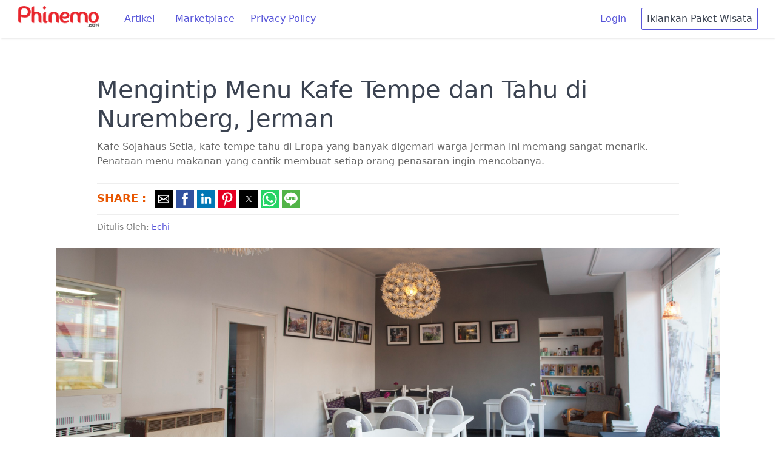

--- FILE ---
content_type: text/html; charset=utf-8
request_url: https://phinemo.com/mengintip-uniknya-menu-kafe-tempe-dan-tahu-di-nuremberg-jerman/
body_size: 13064
content:
<!DOCTYPE html>
<html amp lang="id, in" i-amphtml-layout="" transformed="self;v=1">
<head><meta charset=utf-8><style amp-runtime="" i-amphtml-version=012512221826001>html{overflow-x:hidden!important}html.i-amphtml-fie{height:100%!important;width:100%!important}html:not([amp4ads]),html:not([amp4ads]) body{height:auto!important}html:not([amp4ads]) body{margin:0!important}body{-webkit-text-size-adjust:100%;-moz-text-size-adjust:100%;-ms-text-size-adjust:100%;text-size-adjust:100%}html.i-amphtml-singledoc.i-amphtml-embedded{-ms-touch-action:pan-y pinch-zoom;touch-action:pan-y pinch-zoom}html.i-amphtml-fie>body,html.i-amphtml-singledoc>body{overflow:visible!important}html.i-amphtml-fie:not(.i-amphtml-inabox)>body,html.i-amphtml-singledoc:not(.i-amphtml-inabox)>body{position:relative!important}html.i-amphtml-ios-embed-legacy>body{overflow-x:hidden!important;overflow-y:auto!important;position:absolute!important}html.i-amphtml-ios-embed{overflow-y:auto!important;position:static}#i-amphtml-wrapper{overflow-x:hidden!important;overflow-y:auto!important;position:absolute!important;top:0!important;left:0!important;right:0!important;bottom:0!important;margin:0!important;display:block!important}html.i-amphtml-ios-embed.i-amphtml-ios-overscroll,html.i-amphtml-ios-embed.i-amphtml-ios-overscroll>#i-amphtml-wrapper{-webkit-overflow-scrolling:touch!important}#i-amphtml-wrapper>body{position:relative!important;border-top:1px solid transparent!important}#i-amphtml-wrapper+body{visibility:visible}#i-amphtml-wrapper+body .i-amphtml-lightbox-element,#i-amphtml-wrapper+body[i-amphtml-lightbox]{visibility:hidden}#i-amphtml-wrapper+body[i-amphtml-lightbox] .i-amphtml-lightbox-element{visibility:visible}#i-amphtml-wrapper.i-amphtml-scroll-disabled,.i-amphtml-scroll-disabled{overflow-x:hidden!important;overflow-y:hidden!important}amp-instagram{padding:54px 0 0!important;background-color:#fff}amp-iframe iframe{box-sizing:border-box!important}[amp-access][amp-access-hide]{display:none}[subscriptions-dialog],body:not(.i-amphtml-subs-ready) [subscriptions-action],body:not(.i-amphtml-subs-ready) [subscriptions-section]{display:none!important}amp-experiment,amp-live-list>[update]{display:none}amp-list[resizable-children]>.i-amphtml-loading-container.amp-hidden{display:none!important}amp-list [fetch-error],amp-list[load-more] [load-more-button],amp-list[load-more] [load-more-end],amp-list[load-more] [load-more-failed],amp-list[load-more] [load-more-loading]{display:none}amp-list[diffable] div[role="list"]{display:block}amp-story-page,amp-story[standalone]{min-height:1px!important;display:block!important;height:100%!important;margin:0!important;padding:0!important;overflow:hidden!important;width:100%!important}amp-story[standalone]{background-color:#000!important;position:relative!important}amp-story-page{background-color:#757575}amp-story .amp-active>div,amp-story .i-amphtml-loader-background{display:none!important}amp-story-page:not(:first-of-type):not([distance]):not([active]){transform:translateY(1000vh)!important}amp-autocomplete{position:relative!important;display:inline-block!important}amp-autocomplete>input,amp-autocomplete>textarea{padding:.5rem;border:1px solid rgba(0,0,0,.33)}.i-amphtml-autocomplete-results,amp-autocomplete>input,amp-autocomplete>textarea{font-size:1rem;line-height:1.5rem}[amp-fx^="fly-in"]{visibility:hidden}amp-script[nodom],amp-script[sandboxed]{position:fixed!important;top:0!important;width:1px!important;height:1px!important;overflow:hidden!important;visibility:hidden}[hidden]{display:none!important}.i-amphtml-element{display:inline-block}.i-amphtml-blurry-placeholder{transition:opacity .3s cubic-bezier(.0,.0,.2,1)!important;pointer-events:none}[layout=nodisplay]:not(.i-amphtml-element){display:none!important}.i-amphtml-layout-fixed,[layout=fixed][width][height]:not(.i-amphtml-layout-fixed){display:inline-block;position:relative}.i-amphtml-layout-responsive,[layout=responsive][width][height]:not(.i-amphtml-layout-responsive),[width][height][heights]:not([layout]):not(.i-amphtml-layout-responsive),[width][height][sizes]:not(img):not([layout]):not(.i-amphtml-layout-responsive){display:block;position:relative}.i-amphtml-layout-intrinsic,[layout=intrinsic][width][height]:not(.i-amphtml-layout-intrinsic){display:inline-block;position:relative;max-width:100%}.i-amphtml-layout-intrinsic .i-amphtml-sizer{max-width:100%}.i-amphtml-intrinsic-sizer{max-width:100%;display:block!important}.i-amphtml-layout-container,.i-amphtml-layout-fixed-height,[layout=container],[layout=fixed-height][height]:not(.i-amphtml-layout-fixed-height){display:block;position:relative}.i-amphtml-layout-fill,.i-amphtml-layout-fill.i-amphtml-notbuilt,[layout=fill]:not(.i-amphtml-layout-fill),body noscript>*{display:block;overflow:hidden!important;position:absolute;top:0;left:0;bottom:0;right:0}body noscript>*{position:absolute!important;width:100%;height:100%;z-index:2}body noscript{display:inline!important}.i-amphtml-layout-flex-item,[layout=flex-item]:not(.i-amphtml-layout-flex-item){display:block;position:relative;-ms-flex:1 1 auto;flex:1 1 auto}.i-amphtml-layout-fluid{position:relative}.i-amphtml-layout-size-defined{overflow:hidden!important}.i-amphtml-layout-awaiting-size{position:absolute!important;top:auto!important;bottom:auto!important}i-amphtml-sizer{display:block!important}@supports (aspect-ratio:1/1){i-amphtml-sizer.i-amphtml-disable-ar{display:none!important}}.i-amphtml-blurry-placeholder,.i-amphtml-fill-content{display:block;height:0;max-height:100%;max-width:100%;min-height:100%;min-width:100%;width:0;margin:auto}.i-amphtml-layout-size-defined .i-amphtml-fill-content{position:absolute;top:0;left:0;bottom:0;right:0}.i-amphtml-replaced-content,.i-amphtml-screen-reader{padding:0!important;border:none!important}.i-amphtml-screen-reader{position:fixed!important;top:0!important;left:0!important;width:4px!important;height:4px!important;opacity:0!important;overflow:hidden!important;margin:0!important;display:block!important;visibility:visible!important}.i-amphtml-screen-reader~.i-amphtml-screen-reader{left:8px!important}.i-amphtml-screen-reader~.i-amphtml-screen-reader~.i-amphtml-screen-reader{left:12px!important}.i-amphtml-screen-reader~.i-amphtml-screen-reader~.i-amphtml-screen-reader~.i-amphtml-screen-reader{left:16px!important}.i-amphtml-unresolved{position:relative;overflow:hidden!important}.i-amphtml-select-disabled{-webkit-user-select:none!important;-ms-user-select:none!important;user-select:none!important}.i-amphtml-notbuilt,[layout]:not(.i-amphtml-element),[width][height][heights]:not([layout]):not(.i-amphtml-element),[width][height][sizes]:not(img):not([layout]):not(.i-amphtml-element){position:relative;overflow:hidden!important;color:transparent!important}.i-amphtml-notbuilt:not(.i-amphtml-layout-container)>*,[layout]:not([layout=container]):not(.i-amphtml-element)>*,[width][height][heights]:not([layout]):not(.i-amphtml-element)>*,[width][height][sizes]:not([layout]):not(.i-amphtml-element)>*{display:none}amp-img:not(.i-amphtml-element)[i-amphtml-ssr]>img.i-amphtml-fill-content{display:block}.i-amphtml-notbuilt:not(.i-amphtml-layout-container),[layout]:not([layout=container]):not(.i-amphtml-element),[width][height][heights]:not([layout]):not(.i-amphtml-element),[width][height][sizes]:not(img):not([layout]):not(.i-amphtml-element){color:transparent!important;line-height:0!important}.i-amphtml-ghost{visibility:hidden!important}.i-amphtml-element>[placeholder],[layout]:not(.i-amphtml-element)>[placeholder],[width][height][heights]:not([layout]):not(.i-amphtml-element)>[placeholder],[width][height][sizes]:not([layout]):not(.i-amphtml-element)>[placeholder]{display:block;line-height:normal}.i-amphtml-element>[placeholder].amp-hidden,.i-amphtml-element>[placeholder].hidden{visibility:hidden}.i-amphtml-element:not(.amp-notsupported)>[fallback],.i-amphtml-layout-container>[placeholder].amp-hidden,.i-amphtml-layout-container>[placeholder].hidden{display:none}.i-amphtml-layout-size-defined>[fallback],.i-amphtml-layout-size-defined>[placeholder]{position:absolute!important;top:0!important;left:0!important;right:0!important;bottom:0!important;z-index:1}amp-img[i-amphtml-ssr]:not(.i-amphtml-element)>[placeholder]{z-index:auto}.i-amphtml-notbuilt>[placeholder]{display:block!important}.i-amphtml-hidden-by-media-query{display:none!important}.i-amphtml-element-error{background:red!important;color:#fff!important;position:relative!important}.i-amphtml-element-error:before{content:attr(error-message)}i-amp-scroll-container,i-amphtml-scroll-container{position:absolute;top:0;left:0;right:0;bottom:0;display:block}i-amp-scroll-container.amp-active,i-amphtml-scroll-container.amp-active{overflow:auto;-webkit-overflow-scrolling:touch}.i-amphtml-loading-container{display:block!important;pointer-events:none;z-index:1}.i-amphtml-notbuilt>.i-amphtml-loading-container{display:block!important}.i-amphtml-loading-container.amp-hidden{visibility:hidden}.i-amphtml-element>[overflow]{cursor:pointer;position:relative;z-index:2;visibility:hidden;display:initial;line-height:normal}.i-amphtml-layout-size-defined>[overflow]{position:absolute}.i-amphtml-element>[overflow].amp-visible{visibility:visible}template{display:none!important}.amp-border-box,.amp-border-box *,.amp-border-box :after,.amp-border-box :before{box-sizing:border-box}amp-pixel{display:none!important}amp-analytics,amp-auto-ads,amp-story-auto-ads{position:fixed!important;top:0!important;width:1px!important;height:1px!important;overflow:hidden!important;visibility:hidden}amp-story{visibility:hidden!important}html.i-amphtml-fie>amp-analytics{position:initial!important}[visible-when-invalid]:not(.visible),form [submit-error],form [submit-success],form [submitting]{display:none}amp-accordion{display:block!important}@media (min-width:1px){:where(amp-accordion>section)>:first-child{margin:0;background-color:#efefef;padding-right:20px;border:1px solid #dfdfdf}:where(amp-accordion>section)>:last-child{margin:0}}amp-accordion>section{float:none!important}amp-accordion>section>*{float:none!important;display:block!important;overflow:hidden!important;position:relative!important}amp-accordion,amp-accordion>section{margin:0}amp-accordion:not(.i-amphtml-built)>section>:last-child{display:none!important}amp-accordion:not(.i-amphtml-built)>section[expanded]>:last-child{display:block!important}</style><meta name=viewport content="width=device-width,minimum-scale=1"><meta name=robots content="index, follow"><meta name=robots content=max-image-preview:large><meta name=description content="Kafe Sojahaus Setia, kafe tempe tahu di Eropa yang banyak digemari warga Jerman ini memang sangat menarik. Penataan menu makanan yang cantik membuat setiap orang penasaran ingin mencobanya."><meta name=robots content="index, follow, max-snippet:-1, max-image-preview:large, max-video-preview:-1"><meta property=og:locale content=en_US><meta property=og:type content=article><meta property=og:title content="Mengintip Menu Kafe Tempe dan Tahu di Nuremberg, Jerman"><meta property=og:description content="Kafe Sojahaus Setia, kafe tempe tahu di Eropa yang banyak digemari warga Jerman ini memang sangat menarik. Penataan menu makanan yang cantik membuat setiap orang penasaran ingin mencobanya."><meta property=og:url content="https://phinemo.com/mengintip-uniknya-menu-kafe-tempe-dan-tahu-di-nuremberg-jerman/"><meta property=og:site_name content=Phinemo.com><meta property=article:publisher content="https://www.facebook.com/phinemocom"><meta property=article:published_time content="2018-03-08T10:00:03+00:00"><meta property=article:modified_time content="2018-03-08T10:01:37+00:00"><meta property=og:image content="https://phinemo.com/wp-content/uploads/2018/03/kafe-tempe-tahu-di-eropa-4.jpg"><meta property=og:image:width content=2808><meta property=og:image:height content=1872><meta property=fb:app_id content=462072277471029><meta name=twitter:card content=summary_large_image><meta name=twitter:creator content="@phinemocom"><meta name=twitter:site content="@phinemocom"><meta name=twitter:label1 content="Written by"><meta name=twitter:data1 content=Echi><meta name=twitter:label2 content="Est. reading time"><meta name=twitter:data2 content="2 minutes"><meta name=generator content="WordPress 6.8.1"><meta name=generator content="AMP Plugin v2.0.8; mode=standard"><meta name=msapplication-TileImage content="https://phinemo.com/wp-content/uploads/2019/05/cropped-unnamed-270x270.jpg"><title>Mengintip Menu Kafe Tempe dan Tahu di Nuremberg, Jerman</title><link rel=preconnect href="https://cdn.ampproject.org"><link rel=preload as=script href="https://cdn.ampproject.org/v0.js"><link as=script href="https://cdn.ampproject.org/v0.js" rel=preload><style amp-custom="">html{font-family:sans-serif;-webkit-text-size-adjust:100%;-ms-text-size-adjust:100%}body{margin:0}header,section{display:block}h1{font-size:2em;margin:.67em 0}a{background-color:transparent;-webkit-text-decoration-skip:objects}a:active,a:hover{outline-width:0}amp-img,amp-anim{border-style:none}button{font-family:inherit;font-size:inherit;line-height:inherit;margin:0}button{overflow:visible}button{text-transform:none}[type="reset"],[type="submit"],button,html [type="button"]{-webkit-appearance:button}[type="button"]::-moz-focus-inner,[type="reset"]::-moz-focus-inner,[type="submit"]::-moz-focus-inner,button::-moz-focus-inner{border-style:none;padding:0}[type="checkbox"],[type="radio"]{box-sizing:border-box;padding:0}[type="number"]::-webkit-inner-spin-button,[type="number"]::-webkit-outer-spin-button{height:auto}[type="search"]{-webkit-appearance:textfield;outline-offset:-2px}[type="search"]::-webkit-search-cancel-button,[type="search"]::-webkit-search-decoration{-webkit-appearance:none}::-webkit-file-upload-button{-webkit-appearance:button;font:inherit}[hidden]{display:none}*,::after,::before{box-sizing:inherit}html{box-sizing:border-box;font-size:20px;line-height:1.5;-webkit-tap-highlight-color:transparent}body{background:#fff;color:#3b4351;font-family:-apple-system,system-ui,BlinkMacSystemFont,"Segoe UI",Roboto,"Helvetica Neue",sans-serif;font-size:.8rem;overflow-x:hidden;text-rendering:optimizeLegibility}a{color:#5755d9;outline:0;text-decoration:none}a:focus{box-shadow:0 0 0 .1rem rgba(87,85,217,.2)}a:active,a:focus,a:hover{color:#302ecd;text-decoration:underline}a:visited{color:#807fe2}h1,h3,h4{color:inherit;font-weight:500;line-height:1.2;margin-bottom:.5em;margin-top:0}h1{font-size:2rem}h3{font-size:1.4rem}h4{font-size:1.2rem}p{margin:0 0 1.2rem}a{-webkit-text-decoration-skip:ink edges;text-decoration-skip:ink edges}ul{margin:.8rem 0 .8rem .8rem;padding:0}ul ul{margin:.8rem 0 .8rem .8rem}ul li{margin-top:.4rem}ul{list-style:disc inside}ul ul{list-style-type:circle}.btn{-webkit-appearance:none;-moz-appearance:none;appearance:none;background:#fff;border:.05rem solid #5755d9;border-radius:.1rem;color:#5755d9;cursor:pointer;display:inline-block;font-size:.8rem;height:1.8rem;line-height:1.2rem;outline:0;padding:.25rem .4rem;text-align:center;text-decoration:none;transition:background .2s , border .2s , box-shadow .2s , color .2s;-webkit-user-select:none;-moz-user-select:none;-ms-user-select:none;user-select:none;vertical-align:middle;white-space:nowrap}.btn:focus{box-shadow:0 0 0 .1rem rgba(87,85,217,.2)}.btn:focus,.btn:hover{background:#f1f1fc;border-color:#4b48d6;text-decoration:none}.btn:active{background:#4b48d6;border-color:#3634d2;color:#fff;text-decoration:none}.btn:disabled,.btn[disabled]{cursor:default;opacity:.5;pointer-events:none}.btn.btn-link{background:0 0;border-color:transparent;color:#5755d9}.btn.btn-link:active,.btn.btn-link:focus,.btn.btn-link:hover{color:#302ecd}.container{margin-left:auto;margin-right:auto;padding-left:.4rem;padding-right:.4rem;width:100%}.container.grid-lg{max-width:976px}.container.grid-mda{max-width:700px}@media (max-width:840px){.hide-md{display:none}}.navbar{align-items:stretch;display:flex;display:-ms-flexbox;-ms-flex-align:stretch;-ms-flex-pack:justify;-ms-flex-wrap:wrap;flex-wrap:wrap;justify-content:space-between}.navbar .navbar-section{align-items:center;display:flex;display:-ms-flexbox;-ms-flex:1 0 0;flex:1 0 0;-ms-flex-align:center}.navbar .navbar-section:not(:first-child):last-child{-ms-flex-pack:end;justify-content:flex-end}.navbar .navbar-center{align-items:center;display:flex;display:-ms-flexbox;-ms-flex:0 0 auto;flex:0 0 auto;-ms-flex-align:center}.chip{align-items:center;background:#eef0f3;border-radius:5rem;display:inline-flex;display:-ms-inline-flexbox;-ms-flex-align:center;font-size:90%;height:1.2rem;line-height:.8rem;margin:.1rem;max-width:320px;overflow:hidden;padding:.2rem .4rem;text-decoration:none;text-overflow:ellipsis;vertical-align:middle;white-space:nowrap}@keyframes loading{0%{transform:rotate(0)}100%{transform:rotate(360deg)}}@keyframes slide-down{0%{opacity:0;transform:translateY(-1.6rem)}100%{opacity:1;transform:translateY(0)}}.text-dark{color:#3b4351}a.text-dark:focus,a.text-dark:hover{color:#303742}a.text-dark:visited{color:#455060}.text-error{color:#e85600}a.text-error:focus,a.text-error:hover{color:#cf4d00}a.text-error:visited{color:#ff6003}.ml-2{margin-left:.4rem}.mr-2{margin-right:.4rem}.mt-2{margin-top:.4rem}.text-bold{font-weight:700}.fixed-container{position:relative;width:100%;height:500px}.fixed-container-rekomendasi{position:relative;height:200px}amp-img.cover img{object-fit:cover}.sticky{position:fixed;top:0;width:100%;z-index:1000}.menu-desktop{border-bottom:1px solid #ccc;padding:10px 30px;margin-bottom:50px;background-color:#fff;box-shadow:0 4px 2px -2px #eee}.metadesc{font-size:16px;color:#666;margin-top:-10px}.author{font-size:14px;color:#777;margin-top:10px}.bagikan{border-top:1px solid #eee;border-bottom:1px solid #eee;padding:10px 0 3px 0}amp-img:is([sizes="auto" i], [sizes^="auto," i]),amp-anim:is([sizes="auto" i], [sizes^="auto," i]){contain-intrinsic-size:3000px 1500px}amp-img.amp-wp-enforced-sizes[layout="intrinsic"]>img,amp-anim.amp-wp-enforced-sizes[layout="intrinsic"]>img{object-fit:contain}:where(.wp-block-button__link){border-radius:9999px;box-shadow:none;padding:calc(.667em + 2px) calc(1.333em + 2px);text-decoration:none}:root :where(.wp-block-button .wp-block-button__link.is-style-outline),:root :where(.wp-block-button.is-style-outline>.wp-block-button__link){border:2px solid;padding:.667em 1.333em}:root :where(.wp-block-button .wp-block-button__link.is-style-outline:not(.has-text-color)),:root :where(.wp-block-button.is-style-outline>.wp-block-button__link:not(.has-text-color)){color:currentColor}:root :where(.wp-block-button .wp-block-button__link.is-style-outline:not(.has-background)),:root :where(.wp-block-button.is-style-outline>.wp-block-button__link:not(.has-background)){background-color:initial;background-image:none}:where(.wp-block-columns){margin-bottom:1.75em}:where(.wp-block-columns.has-background){padding:1.25em 2.375em}:where(.wp-block-post-comments input[type=submit]){border:none}:where(.wp-block-cover-image:not(.has-text-color)),:where(.wp-block-cover:not(.has-text-color)){color:#fff}:where(.wp-block-cover-image.is-light:not(.has-text-color)),:where(.wp-block-cover.is-light:not(.has-text-color)){color:#000}:root :where(.wp-block-cover h1:not(.has-text-color)),:root :where(.wp-block-cover h2:not(.has-text-color)),:root :where(.wp-block-cover h3:not(.has-text-color)),:root :where(.wp-block-cover h4:not(.has-text-color)),:root :where(.wp-block-cover h5:not(.has-text-color)),:root :where(.wp-block-cover h6:not(.has-text-color)),:root :where(.wp-block-cover p:not(.has-text-color)){color:inherit}:where(.wp-block-file){margin-bottom:1.5em}:where(.wp-block-file__button){border-radius:2em;display:inline-block;padding:.5em 1em}:where(.wp-block-file__button):is(a):active,:where(.wp-block-file__button):is(a):focus,:where(.wp-block-file__button):is(a):hover,:where(.wp-block-file__button):is(a):visited{box-shadow:none;color:#fff;opacity:.85;text-decoration:none}:where(.wp-block-group.wp-block-group-is-layout-constrained){position:relative}@keyframes show-content-image{0%{visibility:hidden}99%{visibility:hidden}to{visibility:visible}}@keyframes turn-on-visibility{0%{opacity:0}to{opacity:1}}@keyframes turn-off-visibility{0%{opacity:1;visibility:visible}99%{opacity:0;visibility:visible}to{opacity:0;visibility:hidden}}@keyframes lightbox-zoom-in{0%{transform:translate(calc(( -100vw + var(--wp--lightbox-scrollbar-width) ) / 2 + var(--wp--lightbox-initial-left-position)),calc(-50vh + var(--wp--lightbox-initial-top-position))) scale(var(--wp--lightbox-scale))}to{transform:translate(-50%,-50%) scale(1)}}@keyframes lightbox-zoom-out{0%{transform:translate(-50%,-50%) scale(1);visibility:visible}99%{visibility:visible}to{transform:translate(calc(( -100vw + var(--wp--lightbox-scrollbar-width) ) / 2 + var(--wp--lightbox-initial-left-position)),calc(-50vh + var(--wp--lightbox-initial-top-position))) scale(var(--wp--lightbox-scale));visibility:hidden}}:where(.wp-block-latest-comments:not([data-amp-original-style*=line-height] .wp-block-latest-comments__comment)){line-height:1.1}:where(.wp-block-latest-comments:not([data-amp-original-style*=line-height] .wp-block-latest-comments__comment-excerpt p)){line-height:1.8}:root :where(.wp-block-latest-posts.is-grid){padding:0}:root :where(.wp-block-latest-posts.wp-block-latest-posts__list){padding-left:0}ul{box-sizing:border-box}:root :where(.wp-block-list.has-background){padding:1.25em 2.375em}:where(.wp-block-navigation.has-background .wp-block-navigation-item a:not(.wp-element-button)),:where(.wp-block-navigation.has-background .wp-block-navigation-submenu a:not(.wp-element-button)){padding:.5em 1em}:where(.wp-block-navigation .wp-block-navigation__submenu-container .wp-block-navigation-item a:not(.wp-element-button)),:where(.wp-block-navigation .wp-block-navigation__submenu-container .wp-block-navigation-submenu a:not(.wp-element-button)),:where(.wp-block-navigation .wp-block-navigation__submenu-container .wp-block-navigation-submenu button.wp-block-navigation-item__content),:where(.wp-block-navigation .wp-block-navigation__submenu-container .wp-block-pages-list__item button.wp-block-navigation-item__content){padding:.5em 1em}@keyframes overlay-menu__fade-in-animation{0%{opacity:0;transform:translateY(.5em)}to{opacity:1;transform:translateY(0)}}:root :where(p.has-background){padding:1.25em 2.375em}:where(p.has-text-color:not(.has-link-color)) a{color:inherit}:where(.wp-block-post-excerpt){box-sizing:border-box;margin-bottom:var(--wp--style--block-gap);margin-top:var(--wp--style--block-gap)}:where(.wp-block-preformatted.has-background){padding:1.25em 2.375em}:where(.wp-block-search__button){border:1px solid #ccc;padding:6px 10px}:where(.wp-block-search__input){font-family:inherit;font-size:inherit;font-style:inherit;font-weight:inherit;letter-spacing:inherit;line-height:inherit;text-transform:inherit}:where(.wp-block-search__button-inside .wp-block-search__inside-wrapper){border:1px solid #949494;box-sizing:border-box;padding:4px}:where(.wp-block-search__button-inside .wp-block-search__inside-wrapper) :where(.wp-block-search__button){padding:4px 8px}:root :where(.wp-block-separator.is-style-dots){height:auto;line-height:1;text-align:center}:root :where(.wp-block-separator.is-style-dots):before{color:currentColor;content:"···";font-family:serif;font-size:1.5em;letter-spacing:2em;padding-left:2em}:root :where(.wp-block-site-logo.is-style-rounded){border-radius:9999px}:root :where(.wp-block-social-links .wp-social-link a){padding:.25em}:root :where(.wp-block-social-links.is-style-logos-only .wp-social-link a){padding:0}:root :where(.wp-block-social-links.is-style-pill-shape .wp-social-link a){padding-left:.6666666667em;padding-right:.6666666667em}:root :where(.wp-block-tag-cloud.is-style-outline){display:flex;flex-wrap:wrap;gap:1ch}:root :where(.wp-block-tag-cloud.is-style-outline a){border:1px solid;margin-right:0;padding:1ch 2ch}:root:not(#_):not(#_):not(#_):not(#_):not(#_):not(#_):not(#_):not(#_) :where(.wp-block-tag-cloud.is-style-outline a){font-size:unset;text-decoration:none}:root :where(.wp-block-table-of-contents){box-sizing:border-box}:where(.wp-block-term-description){box-sizing:border-box;margin-bottom:var(--wp--style--block-gap);margin-top:var(--wp--style--block-gap)}:where(pre.wp-block-verse){font-family:inherit}:root{--wp--preset--font-size--normal:16px;--wp--preset--font-size--huge:42px}.aligncenter{clear:both}html :where(.has-border-color){border-style:solid}html :where([data-amp-original-style*=border-top-color]){border-top-style:solid}html :where([data-amp-original-style*=border-right-color]){border-right-style:solid}html :where([data-amp-original-style*=border-bottom-color]){border-bottom-style:solid}html :where([data-amp-original-style*=border-left-color]){border-left-style:solid}html :where([data-amp-original-style*=border-width]){border-style:solid}html :where([data-amp-original-style*=border-top-width]){border-top-style:solid}html :where([data-amp-original-style*=border-right-width]){border-right-style:solid}html :where([data-amp-original-style*=border-bottom-width]){border-bottom-style:solid}html :where([data-amp-original-style*=border-left-width]){border-left-style:solid}html :where(amp-img[class*=wp-image-]),html :where(amp-anim[class*=wp-image-]){height:auto;max-width:100%}:where(figure){margin:0 0 1em}html :where(.is-position-sticky){--wp-admin--admin-bar--position-offset:var(--wp-admin--admin-bar--height,0)}@media screen and (max-width:600px){html :where(.is-position-sticky){--wp-admin--admin-bar--position-offset:0}}:root{--wp--preset--aspect-ratio--square:1;--wp--preset--aspect-ratio--4-3:4/3;--wp--preset--aspect-ratio--3-4:3/4;--wp--preset--aspect-ratio--3-2:3/2;--wp--preset--aspect-ratio--2-3:2/3;--wp--preset--aspect-ratio--16-9:16/9;--wp--preset--aspect-ratio--9-16:9/16;--wp--preset--color--black:#000;--wp--preset--color--cyan-bluish-gray:#abb8c3;--wp--preset--color--white:#fff;--wp--preset--color--pale-pink:#f78da7;--wp--preset--color--vivid-red:#cf2e2e;--wp--preset--color--luminous-vivid-orange:#ff6900;--wp--preset--color--luminous-vivid-amber:#fcb900;--wp--preset--color--light-green-cyan:#7bdcb5;--wp--preset--color--vivid-green-cyan:#00d084;--wp--preset--color--pale-cyan-blue:#8ed1fc;--wp--preset--color--vivid-cyan-blue:#0693e3;--wp--preset--color--vivid-purple:#9b51e0;--wp--preset--gradient--vivid-cyan-blue-to-vivid-purple:linear-gradient(135deg,rgba(6,147,227,1) 0%,#9b51e0 100%);--wp--preset--gradient--light-green-cyan-to-vivid-green-cyan:linear-gradient(135deg,#7adcb4 0%,#00d082 100%);--wp--preset--gradient--luminous-vivid-amber-to-luminous-vivid-orange:linear-gradient(135deg,rgba(252,185,0,1) 0%,rgba(255,105,0,1) 100%);--wp--preset--gradient--luminous-vivid-orange-to-vivid-red:linear-gradient(135deg,rgba(255,105,0,1) 0%,#cf2e2e 100%);--wp--preset--gradient--very-light-gray-to-cyan-bluish-gray:linear-gradient(135deg,#eee 0%,#a9b8c3 100%);--wp--preset--gradient--cool-to-warm-spectrum:linear-gradient(135deg,#4aeadc 0%,#9778d1 20%,#cf2aba 40%,#ee2c82 60%,#fb6962 80%,#fef84c 100%);--wp--preset--gradient--blush-light-purple:linear-gradient(135deg,#ffceec 0%,#9896f0 100%);--wp--preset--gradient--blush-bordeaux:linear-gradient(135deg,#fecda5 0%,#fe2d2d 50%,#6b003e 100%);--wp--preset--gradient--luminous-dusk:linear-gradient(135deg,#ffcb70 0%,#c751c0 50%,#4158d0 100%);--wp--preset--gradient--pale-ocean:linear-gradient(135deg,#fff5cb 0%,#b6e3d4 50%,#33a7b5 100%);--wp--preset--gradient--electric-grass:linear-gradient(135deg,#caf880 0%,#71ce7e 100%);--wp--preset--gradient--midnight:linear-gradient(135deg,#020381 0%,#2874fc 100%);--wp--preset--font-size--small:13px;--wp--preset--font-size--medium:20px;--wp--preset--font-size--large:36px;--wp--preset--font-size--x-large:42px;--wp--preset--spacing--20:.44rem;--wp--preset--spacing--30:.67rem;--wp--preset--spacing--40:1rem;--wp--preset--spacing--50:1.5rem;--wp--preset--spacing--60:2.25rem;--wp--preset--spacing--70:3.38rem;--wp--preset--spacing--80:5.06rem;--wp--preset--shadow--natural:6px 6px 9px rgba(0,0,0,.2);--wp--preset--shadow--deep:12px 12px 50px rgba(0,0,0,.4);--wp--preset--shadow--sharp:6px 6px 0 rgba(0,0,0,.2);--wp--preset--shadow--outlined:6px 6px 0 -3px rgba(255,255,255,1) , 6px 6px rgba(0,0,0,1);--wp--preset--shadow--crisp:6px 6px 0 rgba(0,0,0,1)}:where(.is-layout-flex){gap:.5em}:where(.is-layout-grid){gap:.5em}:where(.wp-block-columns.is-layout-flex){gap:2em}:where(.wp-block-columns.is-layout-grid){gap:2em}:where(.wp-block-post-template.is-layout-flex){gap:1.25em}:where(.wp-block-post-template.is-layout-grid){gap:1.25em}:where(.wp-block-post-template.is-layout-flex){gap:1.25em}:where(.wp-block-post-template.is-layout-grid){gap:1.25em}:where(.wp-block-columns.is-layout-flex){gap:2em}:where(.wp-block-columns.is-layout-grid){gap:2em}:root :where(.wp-block-pullquote){font-size:1.5em;line-height:1.6}:root:not(#_):not(#_):not(#_):not(#_):not(#_) .amp-wp-6a19fc1{display:inline-block}:root:not(#_):not(#_):not(#_):not(#_):not(#_) .amp-wp-cb45893{display:none}:root:not(#_):not(#_):not(#_):not(#_):not(#_) .amp-wp-7175d87{margin-right:25px}:root:not(#_):not(#_):not(#_):not(#_):not(#_) .amp-wp-3a78f79{margin-top:100px}:root:not(#_):not(#_):not(#_):not(#_):not(#_) .amp-wp-b31caf2{font-size:40px}:root:not(#_):not(#_):not(#_):not(#_):not(#_) .amp-wp-d28701a{margin-bottom:50px;width:1096px;margin-left:-68px}:root:not(#_):not(#_):not(#_):not(#_):not(#_) .amp-wp-5706ba8{text-align:center;margin:20px 0}:root:not(#_):not(#_):not(#_):not(#_):not(#_) .amp-wp-e539aba{margin-bottom:50px}:root:not(#_):not(#_):not(#_):not(#_):not(#_) .amp-wp-01d245a{vertical-align:top;font-size:18px}:root:not(#_):not(#_):not(#_):not(#_):not(#_) .amp-wp-e9fa4f1{width:40%;vertical-align:top;overflow:hidden}:root:not(#_):not(#_):not(#_):not(#_):not(#_) .amp-wp-a42e9da{white-space:normal;padding:10px 10px 0 0;font-size:16px}</style><style amp-boilerplate="">body{-webkit-animation:-amp-start 8s steps(1,end) 0s 1 normal both;-moz-animation:-amp-start 8s steps(1,end) 0s 1 normal both;-ms-animation:-amp-start 8s steps(1,end) 0s 1 normal both;animation:-amp-start 8s steps(1,end) 0s 1 normal both}@-webkit-keyframes -amp-start{from{visibility:hidden}to{visibility:visible}}@-moz-keyframes -amp-start{from{visibility:hidden}to{visibility:visible}}@-ms-keyframes -amp-start{from{visibility:hidden}to{visibility:visible}}@-o-keyframes -amp-start{from{visibility:hidden}to{visibility:visible}}@keyframes -amp-start{from{visibility:hidden}to{visibility:visible}}</style><script async src="https://cdn.ampproject.org/v0.js"></script><script async custom-element=amp-ad src="https://cdn.ampproject.org/v0/amp-ad-0.1.js"></script><script async custom-element=amp-analytics src="https://cdn.ampproject.org/v0/amp-analytics-0.1.js"></script><script src="https://cdn.ampproject.org/v0/amp-anim-0.1.js" async custom-element=amp-anim></script><script src="https://cdn.ampproject.org/v0/amp-auto-ads-0.1.js" async custom-element=amp-auto-ads></script><script src="https://cdn.ampproject.org/v0/amp-carousel-0.2.js" async custom-element=amp-carousel></script><script src="https://cdn.ampproject.org/v0/amp-sidebar-0.1.js" async custom-element=amp-sidebar></script><script src="https://cdn.ampproject.org/v0/amp-social-share-0.1.js" async custom-element=amp-social-share></script><link rel="shortcut icon" href="/marketplace/logo/xfavicon.png.pagespeed.ic.DbCou4_GAu.webp" type="image/x-icon"><link rel=icon href="/wp-content/uploads/2019/05/xcropped-unnamed-32x32.jpg.pagespeed.ic.nerD6K7XeE.webp" sizes=32x32><link rel=icon href="/wp-content/uploads/2019/05/xcropped-unnamed-192x192.jpg.pagespeed.ic.BeuZmHkBZG.webp" sizes=192x192><title>Mengintip Menu Kafe Tempe dan Tahu di Nuremberg, Jerman</title><link rel=canonical href="https://phinemo.com/mengintip-uniknya-menu-kafe-tempe-dan-tahu-di-nuremberg-jerman/"><script type="application/ld+json" class=yoast-schema-graph>{"@context":"https://schema.org","@graph":[{"@type":"Organization","@id":"https://phinemo.com/#organization","name":"Phinemo Kreasi Media, PT","url":"https://phinemo.com/","sameAs":["https://www.facebook.com/phinemocom","https://instagram.com/phinemocom/","https://twitter.com/phinemocom"],"logo":{"@type":"ImageObject","@id":"https://phinemo.com/#logo","inLanguage":"en-US","url":"https://phinemo.com/wp-content/uploads/2017/08/logo-phinemo-2-1024x327-1.png","width":1024,"height":327,"caption":"Phinemo Kreasi Media, PT"},"image":{"@id":"https://phinemo.com/#logo"}},{"@type":"WebSite","@id":"https://phinemo.com/#website","url":"https://phinemo.com/","name":"Phinemo.com","description":"Indonesia&#039;s Leading Online Travel Media","publisher":{"@id":"https://phinemo.com/#organization"},"potentialAction":[{"@type":"SearchAction","target":"https://phinemo.com/?s={search_term_string}","query-input":"required name=search_term_string"}],"inLanguage":"en-US"},{"@type":"ImageObject","@id":"https://phinemo.com/mengintip-uniknya-menu-kafe-tempe-dan-tahu-di-nuremberg-jerman/#primaryimage","inLanguage":"en-US","url":"https://phinemo.com/wp-content/uploads/2018/03/kafe-tempe-tahu-di-eropa-4.jpg","width":2808,"height":1872,"caption":"Meja kursi dan dinding didominasi dengan warna putih. Foto dari"},{"@type":"WebPage","@id":"https://phinemo.com/mengintip-uniknya-menu-kafe-tempe-dan-tahu-di-nuremberg-jerman/#webpage","url":"https://phinemo.com/mengintip-uniknya-menu-kafe-tempe-dan-tahu-di-nuremberg-jerman/","name":"Mengintip Menu Kafe Tempe dan Tahu di Nuremberg, Jerman","isPartOf":{"@id":"https://phinemo.com/#website"},"primaryImageOfPage":{"@id":"https://phinemo.com/mengintip-uniknya-menu-kafe-tempe-dan-tahu-di-nuremberg-jerman/#primaryimage"},"datePublished":"2018-03-08T10:00:03+00:00","dateModified":"2018-03-08T10:01:37+00:00","description":"Kafe Sojahaus Setia, kafe tempe tahu di Eropa yang banyak digemari warga Jerman ini memang sangat menarik. Penataan menu makanan yang cantik membuat setiap orang penasaran ingin mencobanya.","breadcrumb":{"@id":"https://phinemo.com/mengintip-uniknya-menu-kafe-tempe-dan-tahu-di-nuremberg-jerman/#breadcrumb"},"inLanguage":"en-US","potentialAction":[{"@type":"ReadAction","target":["https://phinemo.com/mengintip-uniknya-menu-kafe-tempe-dan-tahu-di-nuremberg-jerman/"]}]},{"@type":"BreadcrumbList","@id":"https://phinemo.com/mengintip-uniknya-menu-kafe-tempe-dan-tahu-di-nuremberg-jerman/#breadcrumb","itemListElement":[{"@type":"ListItem","position":1,"item":{"@type":"WebPage","@id":"https://phinemo.com/","url":"https://phinemo.com/","name":"Phinemo"}},{"@type":"ListItem","position":2,"item":{"@type":"WebPage","@id":"https://phinemo.com/category/news/","url":"https://phinemo.com/category/news/","name":"Whats New"}},{"@type":"ListItem","position":3,"item":{"@type":"WebPage","@id":"https://phinemo.com/mengintip-uniknya-menu-kafe-tempe-dan-tahu-di-nuremberg-jerman/","url":"https://phinemo.com/mengintip-uniknya-menu-kafe-tempe-dan-tahu-di-nuremberg-jerman/","name":"Mengintip Menu Kafe Tempe dan Tahu di Nuremberg, Jerman"}}]},{"@type":"Article","@id":"https://phinemo.com/mengintip-uniknya-menu-kafe-tempe-dan-tahu-di-nuremberg-jerman/#article","isPartOf":{"@id":"https://phinemo.com/mengintip-uniknya-menu-kafe-tempe-dan-tahu-di-nuremberg-jerman/#webpage"},"author":{"@id":"https://phinemo.com/#/schema/person/8e5e932019b0810cfed0509a779ee91a"},"headline":"Mengintip Menu Kafe Tempe dan Tahu di Nuremberg, Jerman","datePublished":"2018-03-08T10:00:03+00:00","dateModified":"2018-03-08T10:01:37+00:00","mainEntityOfPage":{"@id":"https://phinemo.com/mengintip-uniknya-menu-kafe-tempe-dan-tahu-di-nuremberg-jerman/#webpage"},"commentCount":0,"publisher":{"@id":"https://phinemo.com/#organization"},"image":{"@id":"https://phinemo.com/mengintip-uniknya-menu-kafe-tempe-dan-tahu-di-nuremberg-jerman/#primaryimage"},"keywords":"cafe,kuliner,kuliner mancanegara","articleSection":"Distribution Channel,Whats New","inLanguage":"en-US","potentialAction":[{"@type":"CommentAction","name":"Comment","target":["https://phinemo.com/mengintip-uniknya-menu-kafe-tempe-dan-tahu-di-nuremberg-jerman/#respond"]}]},{"@type":"Person","@id":"https://phinemo.com/#/schema/person/8e5e932019b0810cfed0509a779ee91a","name":"Echi","image":{"@type":"ImageObject","@id":"https://phinemo.com/#personlogo","inLanguage":"en-US","url":"https://secure.gravatar.com/avatar/44a337c7c6e5293fedeeda5aca28e2bf4a7baba6b8c2ea07f52e7492446df98b?s=96&d=mm&r=g","caption":"Echi"},"description":"I am Echi. I love to travel and write my journey"}]}</script><link rel=alternate type="application/rss+xml" title="Phinemo.com » Mengintip Menu Kafe Tempe dan Tahu di Nuremberg, Jerman Comments Feed" href="https://phinemo.com/mengintip-uniknya-menu-kafe-tempe-dan-tahu-di-nuremberg-jerman/feed/"><link rel="https://api.w.org/" href="https://phinemo.com/wp-json/"><link rel=alternate title=JSON type="application/json" href="https://phinemo.com/wp-json/wp/v2/posts/85426"><link rel=EditURI type="application/rsd+xml" title=RSD href="https://phinemo.com/xmlrpc.php?rsd"><link rel=shortlink href="https://phinemo.com/?p=85426"><link rel=alternate title="oEmbed (JSON)" type="application/json+oembed" href="https://phinemo.com/wp-json/oembed/1.0/embed?url=https%3A%2F%2Fphinemo.com%2Fmengintip-uniknya-menu-kafe-tempe-dan-tahu-di-nuremberg-jerman%2F"><link rel=alternate title="oEmbed (XML)" type="text/xml+oembed" href="https://phinemo.com/wp-json/oembed/1.0/embed?url=https%3A%2F%2Fphinemo.com%2Fmengintip-uniknya-menu-kafe-tempe-dan-tahu-di-nuremberg-jerman%2F&amp;format=xml"><link rel=apple-touch-icon href="/wp-content/uploads/2019/05/xcropped-unnamed-180x180.jpg.pagespeed.ic.BcmnaabHAO.webp"><noscript><style amp-boilerplate="">body{-webkit-animation:none;-moz-animation:none;-ms-animation:none;animation:none}</style></noscript></head>
<body><amp-anim src="https://certify.alexametrics.com/atrk.gif?account=a12lq1hNdI20fn" height=1 width=1 alt="" class="amp-wp-enforced-sizes amp-wp-6a19fc1 i-amphtml-layout-intrinsic i-amphtml-layout-size-defined" layout=intrinsic data-amp-original-style=display:inline-block i-amphtml-layout=intrinsic><i-amphtml-sizer class=i-amphtml-sizer><img alt="" aria-hidden=true class=i-amphtml-intrinsic-sizer role=presentation src="[data-uri]"></i-amphtml-sizer><noscript><img src="https://certify.alexametrics.com/atrk.gif?account=a12lq1hNdI20fn" height=1 width=1 alt="" data-amp-original-style=display:none class=amp-wp-cb45893></noscript></amp-anim>
<amp-auto-ads type=adsense data-ad-client=ca-pub-8698820361276312 class=i-amphtml-layout-container i-amphtml-layout=container>
</amp-auto-ads>
<amp-analytics type=alexametrics class="i-amphtml-layout-fixed i-amphtml-layout-size-defined" style="width:1px;height:1px;" i-amphtml-layout=fixed>
<script type="application/json"> {"vars": { "atrk_acct": "a12lq1hNdI20fn", "domain": "phinemo.com" }}</script>
</amp-analytics>
<amp-analytics type=gtag data-credentials=include class="i-amphtml-layout-fixed i-amphtml-layout-size-defined" style="width:1px;height:1px;" i-amphtml-layout=fixed>
<script type="application/json">
  {
    "vars" : {
      "gtag_id": "UA-57983707-1",
      "config" : {
        "UA-57983707-1": { "groups": "default" }
      }
    }
  }
  </script>
</amp-analytics>
<amp-analytics type=gtag data-credentials=include class="i-amphtml-layout-fixed i-amphtml-layout-size-defined" style="width:1px;height:1px;" i-amphtml-layout=fixed>
<script type="application/json">
	{
	  "vars" : {
		"gtag_id": "G-HQQ0QMPSB7",
		"config" : {
		  "G-HQQ0QMPSB7": { "groups": "default" }
		}
	  }
	}
	</script>
</amp-analytics>
<amp-sidebar id=sidebar-left class="sample-sidebar i-amphtml-layout-nodisplay" layout=nodisplay side=left hidden=hidden i-amphtml-layout=nodisplay>
<h3>Sidebar</h3>
<button on=tap:sidebar-left.close>Close sidebar</button>
<ul>
<li><a href="/article/" class="btn btn-link text-dark mr-2 ml-2">Artikel</a></li>
<li><a href="/privacy-policy/" class="btn btn-link text-dark ml-2">Privacy Policy</a></li>
<li><a href="/produk/register" class="btn text-dark ml-2">Iklankan Paket Wisata</a></li>
<li><a href="/privacy-policy/" class="btn btn-link text-dark ml-2">Privacy Policy</a></li>
</ul>
</amp-sidebar>
<header class="navbar sticky menu-desktop">
<a href="/">
<amp-img src="https://www.phinemo.com/wp-content/themes/projectav2/images/logo-phinemo.png?v223333" width=133.33 height=35 data-amp-original-style="margin-right:25px;" class="amp-wp-7175d87 i-amphtml-layout-fixed i-amphtml-layout-size-defined" style="width:133.33px;height:35px;" i-amphtml-layout=fixed></amp-img>
</a>
<section class=navbar-section>
<a href="/article/" class="btn btn-link text-dark mr-2 ml-2">Artikel</a>
<a href="/produk/" class="btn btn-link text-dark ml-2">Marketplace</a>
<a href="/privacy-policy/" class="btn btn-link text-dark ml-2">Privacy Policy</a>
</section>
<section class=navbar-center>
</section>
<section class=navbar-section>
<a href="/marketplace/login" class="btn btn-link text-dark mr-2">Login</a>
<a href="/produk/register" class="btn text-dark ml-2">Iklankan Paket Wisata</a>
</section>
</header>
<div class="container grid-lg amp-wp-3a78f79" data-amp-original-style="margin-top:100px;">
<h1><a class="hash text-dark hide-md amp-wp-b31caf2" href="/mengintip-uniknya-menu-kafe-tempe-dan-tahu-di-nuremberg-jerman/" name="Mengintip%20Menu%20Kafe%20Tempe%20dan%20Tahu%20di%20Nuremberg,%20Jerman" data-amp-original-style="font-size:40px;">Mengintip Menu Kafe Tempe dan Tahu di Nuremberg, Jerman</a></h1>
<p class=metadesc>Kafe Sojahaus Setia, kafe tempe tahu di Eropa yang banyak digemari warga Jerman ini memang sangat menarik. Penataan menu makanan yang cantik membuat setiap orang penasaran ingin mencobanya.</p>
<div class=bagikan>
<span class="text-error text-bold mr-2 amp-wp-01d245a" data-amp-original-style="vertical-align:top; font-size:18px;">SHARE : </span>
<amp-social-share width=30 height=30 type=email class="i-amphtml-layout-fixed i-amphtml-layout-size-defined" style="width:30px;height:30px;" i-amphtml-layout=fixed></amp-social-share>
<amp-social-share width=30 height=30 type=facebook data-param-app_id=462072277471029 class="i-amphtml-layout-fixed i-amphtml-layout-size-defined" style="width:30px;height:30px;" i-amphtml-layout=fixed></amp-social-share>
<amp-social-share width=30 height=30 type=linkedin class="i-amphtml-layout-fixed i-amphtml-layout-size-defined" style="width:30px;height:30px;" i-amphtml-layout=fixed></amp-social-share>
<amp-social-share width=30 height=30 type=pinterest data-param-media="https://phinemo.com/wp-content/uploads/2018/03/kafe-tempe-tahu-di-eropa-4.jpg" class="i-amphtml-layout-fixed i-amphtml-layout-size-defined" style="width:30px;height:30px;" i-amphtml-layout=fixed></amp-social-share>
<amp-social-share width=30 height=30 type=twitter class="i-amphtml-layout-fixed i-amphtml-layout-size-defined" style="width:30px;height:30px;" i-amphtml-layout=fixed></amp-social-share>
<amp-social-share width=30 height=30 type=whatsapp class="i-amphtml-layout-fixed i-amphtml-layout-size-defined" style="width:30px;height:30px;" i-amphtml-layout=fixed></amp-social-share>
<amp-social-share width=30 height=30 type=line class="i-amphtml-layout-fixed i-amphtml-layout-size-defined" style="width:30px;height:30px;" i-amphtml-layout=fixed></amp-social-share>
</div>
<p class=author>Ditulis Oleh: <a href="/author/echi/">Echi</a></p>
<div class="fixed-container hide-md amp-wp-d28701a" data-amp-original-style="margin-bottom:50px; width:1096px; margin-left:-68px;">
<amp-img class="cover i-amphtml-layout-fill i-amphtml-layout-size-defined" layout=fill src="https://phinemo.com/wp-content/uploads/2018/03/kafe-tempe-tahu-di-eropa-4.jpg" i-amphtml-layout=fill></amp-img>
</div>
<div class="container grid-mda">
<p>Tempe tak hanya jadi makanan favorit banyak orang di Indonesia. Beberapa warga negara dunia pun mengagumi makanan berbahan dasar kedelai ini.</p><div data-amp-original-style="text-align:center; margin:20px 0px;" class=amp-wp-5706ba8><amp-ad layout=fixed width=336 height=280 type=adsense data-ad-client=ca-pub-8698820361276312 data-ad-slot=1158637930 class="i-amphtml-layout-fixed i-amphtml-layout-size-defined" style="width:336px;height:280px;" i-amphtml-layout=fixed>
</amp-ad></div>
<div id=attachment_85458 class="wp-caption aligncenter amp-wp-38b5a4b" data-amp-original-style="width: 650px"><amp-img aria-describedby=caption-attachment-85458 class="wp-image-85458 amp-wp-enforced-sizes i-amphtml-layout-intrinsic i-amphtml-layout-size-defined" src="https://phinemo.com/wp-content/uploads/2018/03/kafe-tempe-tahu-di-eropa-4.jpg" alt="kafe tempe tahu di eropa " width=640 height=427 srcset="https://phinemo.com/wp-content/uploads/2018/03/kafe-tempe-tahu-di-eropa-4.jpg 2808w, https://phinemo.com/wp-content/uploads/2018/03/kafe-tempe-tahu-di-eropa-4-300x200.jpg 300w, https://phinemo.com/wp-content/uploads/2018/03/kafe-tempe-tahu-di-eropa-4-768x512.jpg 768w, https://phinemo.com/wp-content/uploads/2018/03/kafe-tempe-tahu-di-eropa-4-1024x683.jpg 1024w" sizes="auto, (max-width: 640px) 100vw, 640px" layout=intrinsic disable-inline-width="" i-amphtml-layout=intrinsic><i-amphtml-sizer class=i-amphtml-sizer><img alt="" aria-hidden=true class=i-amphtml-intrinsic-sizer role=presentation src="[data-uri]"></i-amphtml-sizer><noscript><img loading=lazy decoding=async aria-describedby=caption-attachment-85458 class=wp-image-85458 src="/wp-content/uploads/2018/03/kafe-tempe-tahu-di-eropa-4.jpg" alt="kafe tempe tahu di eropa " width=640 height=427 srcset="https://phinemo.com/wp-content/uploads/2018/03/kafe-tempe-tahu-di-eropa-4.jpg 2808w, https://phinemo.com/wp-content/uploads/2018/03/kafe-tempe-tahu-di-eropa-4-300x200.jpg 300w, https://phinemo.com/wp-content/uploads/2018/03/kafe-tempe-tahu-di-eropa-4-768x512.jpg 768w, https://phinemo.com/wp-content/uploads/2018/03/kafe-tempe-tahu-di-eropa-4-1024x683.jpg 1024w" sizes="auto, (max-width: 640px) 100vw, 640px" data-pagespeed-lsc-url="https://phinemo.com/wp-content/uploads/2018/03/kafe-tempe-tahu-di-eropa-4.jpg"></noscript></amp-img>
<p id=caption-attachment-85458 class=wp-caption-text>Meja kursi dan dinding didominasi dengan warna putih. Foto dari sojahaus-setia.de</p>
</div>
<p>Jika di Jepang terdapat Rustono Tempeh yang menjadi raja tempe di negeri Sakura, maka di Jerman ada kafe tempe dan tahu bernama Sojahaus Setia yang berarti rumah kedelai.</p>
<p>Sama halnya seperti Rustono Tempeh, Sojahaus Setia pun dikelola oleh warga asli Indonesia yang menetap di sana, Setia Nugraha namanya. Lelaki asal Sunda ini mendirikan kafe tahu dan tempe di Nuremberg, Jerman bersama istrinya.</p>
<h4>Baca juga: <a href="http://%5Chttps://phinemo.com/festival-kuliner-vegan-2018/">Festival Kuliner Vegan 2018 di Jakarta </a></h4>
<p>Nuremberg sebagai kota di Jerman dengan jumah food truck terbanyak menjadi lokasi terbaik untuk mengembangkan bisnis kulinernya. Berbagai olahan tempe dan tahu di kafe Sojahaus Setia tidak hanya menarik perhatian orang Indonesia yang sedang kuliah atau pun bekerja di Jerman tapi juga warga lokal yang menyukai tempe tahu.</p>
<div id=attachment_85459 class="wp-caption aligncenter amp-wp-38b5a4b" data-amp-original-style="width: 650px"><amp-img aria-describedby=caption-attachment-85459 class="wp-image-85459 amp-wp-enforced-sizes i-amphtml-layout-intrinsic i-amphtml-layout-size-defined" src="https://phinemo.com/wp-content/uploads/2018/03/kafe-tempe-tahu-di-eropa-6.jpg.jpg" alt="kafe tempe tahu di eropa" width=640 height=640 srcset="https://phinemo.com/wp-content/uploads/2018/03/kafe-tempe-tahu-di-eropa-6.jpg.jpg 1080w, https://phinemo.com/wp-content/uploads/2018/03/kafe-tempe-tahu-di-eropa-6.jpg-150x150.jpg 150w, https://phinemo.com/wp-content/uploads/2018/03/kafe-tempe-tahu-di-eropa-6.jpg-300x300.jpg 300w, https://phinemo.com/wp-content/uploads/2018/03/kafe-tempe-tahu-di-eropa-6.jpg-768x768.jpg 768w, https://phinemo.com/wp-content/uploads/2018/03/kafe-tempe-tahu-di-eropa-6.jpg-1024x1024.jpg 1024w" sizes="auto, (max-width: 640px) 100vw, 640px" layout=intrinsic disable-inline-width="" i-amphtml-layout=intrinsic><i-amphtml-sizer class=i-amphtml-sizer><img alt="" aria-hidden=true class=i-amphtml-intrinsic-sizer role=presentation src="[data-uri]"></i-amphtml-sizer><noscript><img loading=lazy decoding=async aria-describedby=caption-attachment-85459 class=wp-image-85459 src="/wp-content/uploads/2018/03/kafe-tempe-tahu-di-eropa-6.jpg.jpg" alt="kafe tempe tahu di eropa" width=640 height=640 srcset="https://phinemo.com/wp-content/uploads/2018/03/kafe-tempe-tahu-di-eropa-6.jpg.jpg 1080w, https://phinemo.com/wp-content/uploads/2018/03/kafe-tempe-tahu-di-eropa-6.jpg-150x150.jpg 150w, https://phinemo.com/wp-content/uploads/2018/03/kafe-tempe-tahu-di-eropa-6.jpg-300x300.jpg 300w, https://phinemo.com/wp-content/uploads/2018/03/kafe-tempe-tahu-di-eropa-6.jpg-768x768.jpg 768w, https://phinemo.com/wp-content/uploads/2018/03/kafe-tempe-tahu-di-eropa-6.jpg-1024x1024.jpg 1024w" sizes="auto, (max-width: 640px) 100vw, 640px" data-pagespeed-lsc-url="https://phinemo.com/wp-content/uploads/2018/03/kafe-tempe-tahu-di-eropa-6.jpg.jpg"></noscript></amp-img>
<p id=caption-attachment-85459 class=wp-caption-text>Nasi campur yang berisi tempe dan sayuran. Foto dari akun instagram sojahaus setia</p>
</div>
<p>Di Jerman, kuliner berbahan dasar kedelai ini termasuk makanan Asia yang disukai. Bukan hal yang aneh, mengingat Jerman memiliki banyak masyarakat yang menjadi vegan, total sebanyak 18% masyarakatnya menjadi vegan.</p>
<p>Tren vegan yang berkembang di Jerman inilah yang mampu mengangkat popularitas tempe dan tahu di negeri Panzer. Selain itu, mendapatkan kedelai dengan kualitas bagus di Jerman bukanlah hal yang sulit.</p>
<h4>Baca juga: <a href="/bakso-bejo-kedai-bakso-yang-laris-manis-di-korea-selatan/">Bakso Bejo yang laris manis di Korea</a></h4>
<p>Di kafe tempe tahu milik Setia Nugraha ini, tempe tahu diolah menjadi makanan khas Indonesia dengan cita rasa authentic yang masih dipertahankan.</p>
<p>Menariknya, Setia Nugraha bersama istrinya tak mendatangkan tempe dari Indonesia namun membuat tempe sendiri dengan bahan kedelai berkualitas yang ada di Jerman. Tempe hasil buatannya kemudian diolah menjadi berbagai menu lokal namun sedikit dimodifikasi seperti sate tempe Maranggih, nasi campur, burger tempe, nasi kuning, dan banyak lagi menu lainnya.</p>
<div id=attachment_85460 class="wp-caption aligncenter amp-wp-38b5a4b" data-amp-original-style="width: 650px"><amp-img aria-describedby=caption-attachment-85460 class="wp-image-85460 amp-wp-enforced-sizes i-amphtml-layout-intrinsic i-amphtml-layout-size-defined" src="https://phinemo.com/wp-content/uploads/2018/03/kafe-tempe-tahu-di-eropa.-Jpg.jpg" alt="kafe tempe tahu di eropa " width=640 height=640 srcset="https://phinemo.com/wp-content/uploads/2018/03/kafe-tempe-tahu-di-eropa.-Jpg.jpg 1080w, https://phinemo.com/wp-content/uploads/2018/03/kafe-tempe-tahu-di-eropa.-Jpg-150x150.jpg 150w, https://phinemo.com/wp-content/uploads/2018/03/kafe-tempe-tahu-di-eropa.-Jpg-300x300.jpg 300w, https://phinemo.com/wp-content/uploads/2018/03/kafe-tempe-tahu-di-eropa.-Jpg-768x768.jpg 768w, https://phinemo.com/wp-content/uploads/2018/03/kafe-tempe-tahu-di-eropa.-Jpg-1024x1024.jpg 1024w" sizes="auto, (max-width: 640px) 100vw, 640px" layout=intrinsic disable-inline-width="" i-amphtml-layout=intrinsic><i-amphtml-sizer class=i-amphtml-sizer><img alt="" aria-hidden=true class=i-amphtml-intrinsic-sizer role=presentation src="[data-uri]"></i-amphtml-sizer><noscript><img loading=lazy decoding=async aria-describedby=caption-attachment-85460 class=wp-image-85460 src="/wp-content/uploads/2018/03/kafe-tempe-tahu-di-eropa.-Jpg.jpg" alt="kafe tempe tahu di eropa " width=640 height=640 srcset="https://phinemo.com/wp-content/uploads/2018/03/kafe-tempe-tahu-di-eropa.-Jpg.jpg 1080w, https://phinemo.com/wp-content/uploads/2018/03/kafe-tempe-tahu-di-eropa.-Jpg-150x150.jpg 150w, https://phinemo.com/wp-content/uploads/2018/03/kafe-tempe-tahu-di-eropa.-Jpg-300x300.jpg 300w, https://phinemo.com/wp-content/uploads/2018/03/kafe-tempe-tahu-di-eropa.-Jpg-768x768.jpg 768w, https://phinemo.com/wp-content/uploads/2018/03/kafe-tempe-tahu-di-eropa.-Jpg-1024x1024.jpg 1024w" sizes="auto, (max-width: 640px) 100vw, 640px" data-pagespeed-lsc-url="https://phinemo.com/wp-content/uploads/2018/03/kafe-tempe-tahu-di-eropa.-Jpg.jpg"></noscript></amp-img>
<p id=caption-attachment-85460 class=wp-caption-text>Sate tempe maranggih, salah satu menu di Kafe tempe tahu Sojahaus Setia. Foto dari akun instagram Sojahaus Setia</p>
</div>
<p>Tampilan menu tempe tahu di Kafe Sojahaus Setia ini memang sangat menarik. Penataan yang cantik membuat setiap orang penasaran ingin mencobanya.</p>
<div data-amp-original-style="text-align:center; margin:20px 0px;" class=amp-wp-5706ba8><amp-ad layout=fixed width=336 height=280 type=adsense data-ad-client=ca-pub-8698820361276312 data-ad-slot=9691033637 class="i-amphtml-layout-fixed i-amphtml-layout-size-defined" style="width:336px;height:280px;" i-amphtml-layout=fixed>
</amp-ad></div><p>Selain tampilan makanan yang tertata apik, kafe tempe tahu Sojahaus Setia pun memiliki desain interior yang menarik. Kafe milik Setia Nugraha ini didominasi dengan cat warna putih. Perpaduan antara warna putih, meja kursi yang sederhana, dan pernak-pernik minimalis yang menghiasi sudut-sudut kafe memberi kesan minimalis.</p>
<div data-amp-original-style=margin-bottom:50px class=amp-wp-e539aba>
<span class=chip><a href="/tag/cafe/" rel=tag>cafe</a></span> <span class=chip><a href="/tag/kuliner/" rel=tag>kuliner</a></span> <span class=chip><a href="/tag/kuliner-mancanegara/" rel=tag>kuliner mancanegara</a></span> </div>
<div class="bagikan mt-2">
<span class="text-error text-bold mr-2 amp-wp-01d245a" data-amp-original-style="vertical-align:top; font-size:18px;">SHARE : </span>
<amp-social-share width=30 height=30 type=email class="i-amphtml-layout-fixed i-amphtml-layout-size-defined" style="width:30px;height:30px;" i-amphtml-layout=fixed></amp-social-share>
<amp-social-share width=30 height=30 type=facebook data-param-app_id=462072277471029 class="i-amphtml-layout-fixed i-amphtml-layout-size-defined" style="width:30px;height:30px;" i-amphtml-layout=fixed></amp-social-share>
<amp-social-share width=30 height=30 type=linkedin class="i-amphtml-layout-fixed i-amphtml-layout-size-defined" style="width:30px;height:30px;" i-amphtml-layout=fixed></amp-social-share>
<amp-social-share width=30 height=30 type=pinterest data-param-media="https://phinemo.com/wp-content/uploads/2018/03/kafe-tempe-tahu-di-eropa-4.jpg" class="i-amphtml-layout-fixed i-amphtml-layout-size-defined" style="width:30px;height:30px;" i-amphtml-layout=fixed></amp-social-share>
<amp-social-share width=30 height=30 type=twitter class="i-amphtml-layout-fixed i-amphtml-layout-size-defined" style="width:30px;height:30px;" i-amphtml-layout=fixed></amp-social-share>
<amp-social-share width=30 height=30 type=whatsapp class="i-amphtml-layout-fixed i-amphtml-layout-size-defined" style="width:30px;height:30px;" i-amphtml-layout=fixed></amp-social-share>
<amp-social-share width=30 height=30 type=line class="i-amphtml-layout-fixed i-amphtml-layout-size-defined" style="width:30px;height:30px;" i-amphtml-layout=fixed></amp-social-share>
</div>
</div>
<br>
<div class="container grid-mda">
<br><br>
<h4>REKOMENDASI</h4>
<amp-carousel height=350 layout=fixed-height type=carousel class="i-amphtml-layout-fixed-height i-amphtml-layout-size-defined" style="height:350px;" i-amphtml-layout=fixed-height>
<div data-amp-original-style="width:40%; vertical-align: top; overflow:hidden;" class=amp-wp-e9fa4f1>
<a href="/7-jenis-racikan-kopi-yang-terkenal-paling-nikmat-di-dunia/">
<div class=fixed-container-rekomendasi>
<amp-img class="cover i-amphtml-layout-fill i-amphtml-layout-size-defined" layout=fill src="https://phinemo.com/wp-content/uploads/2019/09/71292357_2185769268212597_1396446850392087490_n.jpg" i-amphtml-layout=fill></amp-img>
</div>
<h4 data-amp-original-style="white-space: normal; padding: 10px 10px 0px 0px; font-size:16px;" class=amp-wp-a42e9da>7 Jenis Racikan Kopi yang Terkenal Paling Nikmat di Dunia </h4></a>
</div>
<div data-amp-original-style="width:40%; vertical-align: top; overflow:hidden;" class=amp-wp-e9fa4f1>
<a href="/5-kopi-unik-di-dunia-yang-tak-banyak-orang-tahu/">
<div class=fixed-container-rekomendasi>
<amp-img class="cover i-amphtml-layout-fill i-amphtml-layout-size-defined" layout=fill src="https://phinemo.com/wp-content/uploads/2019/09/53178469_278712043019965_8635291946927673488_n.jpg" i-amphtml-layout=fill></amp-img>
</div>
<h4 data-amp-original-style="white-space: normal; padding: 10px 10px 0px 0px; font-size:16px;" class=amp-wp-a42e9da>5 Kopi Unik di Dunia yang Tak Banyak Orang Tahu </h4></a>
</div>
<div data-amp-original-style="width:40%; vertical-align: top; overflow:hidden;" class=amp-wp-e9fa4f1>
<a href="/10-kuliner-khas-korea-selatan-yang-terkenal-paling-enak/">
<div class=fixed-container-rekomendasi>
<amp-img class="cover i-amphtml-layout-fill i-amphtml-layout-size-defined" layout=fill src="https://phinemo.com/wp-content/uploads/2019/08/67731638_135151614383523_4468875294160400636_n.jpg" i-amphtml-layout=fill></amp-img>
</div>
<h4 data-amp-original-style="white-space: normal; padding: 10px 10px 0px 0px; font-size:16px;" class=amp-wp-a42e9da>10 Kuliner Khas Korea Selatan yang Terkenal Paling Enak </h4></a>
</div>
<div data-amp-original-style="width:40%; vertical-align: top; overflow:hidden;" class=amp-wp-e9fa4f1>
<a href="/10-tempat-nongkrong-di-semarang-paling-seru-dan-nyaman/">
<div class=fixed-container-rekomendasi>
<amp-img class="cover i-amphtml-layout-fill i-amphtml-layout-size-defined" layout=fill src="https://phinemo.com/wp-content/uploads/2019/06/Screenshot_2017-07-25-14-06-48_1.jpg" i-amphtml-layout=fill></amp-img>
</div>
<h4 data-amp-original-style="white-space: normal; padding: 10px 10px 0px 0px; font-size:16px;" class=amp-wp-a42e9da>10 Tempat Nongkrong di Semarang Paling Seru dan Nyaman </h4></a>
</div>
<div data-amp-original-style="width:40%; vertical-align: top; overflow:hidden;" class=amp-wp-e9fa4f1>
<a href="/7-kuliner-khas-ramadhan-di-jalur-mudik-cirebon-brebes-yang-wajib-dicicipi/">
<div class=fixed-container-rekomendasi>
<amp-img class="cover i-amphtml-layout-fill i-amphtml-layout-size-defined" layout=fill src="https://phinemo.com/wp-content/uploads/2019/05/53166352_580222375806477_5105126586023741076_n.jpg" i-amphtml-layout=fill></amp-img>
</div>
<h4 data-amp-original-style="white-space: normal; padding: 10px 10px 0px 0px; font-size:16px;" class=amp-wp-a42e9da>7 Kuliner Khas Ramadhan di Jalur Mudik Cirebon-Brebes yang Wajib Dicicipi </h4></a>
</div>
<div data-amp-original-style="width:40%; vertical-align: top; overflow:hidden;" class=amp-wp-e9fa4f1>
<a href="/banchan-kuliner-khas-korea-selatan-yang-wajib-dicoba/">
<div class=fixed-container-rekomendasi>
<amp-img class="cover i-amphtml-layout-fill i-amphtml-layout-size-defined" layout=fill src="https://phinemo.com/wp-content/uploads/2019/04/55872702_565625993926001_4811999910289558007_n.jpg" i-amphtml-layout=fill></amp-img>
</div>
<h4 data-amp-original-style="white-space: normal; padding: 10px 10px 0px 0px; font-size:16px;" class=amp-wp-a42e9da>Banchan, Kuliner Khas Korea Selatan yang Wajib Dicoba </h4></a>
</div>
</amp-carousel>
<amp-ad layout=fluid height=fluid type=doubleclick data-slot="/416554244/Sidebar-300-short">
</amp-ad>
<br><br><br>
<h4>ARTIKEL KEREN PALING BARU</h4>
<amp-carousel height=350 layout=fixed-height type=carousel class="i-amphtml-layout-fixed-height i-amphtml-layout-size-defined" style="height:350px;" i-amphtml-layout=fixed-height>
<div data-amp-original-style="width:40%; vertical-align: top; overflow:hidden;" class=amp-wp-e9fa4f1>
<a href="/jadikan-lifestyle-travel-kalian-nyaman-tanpa-beban/">
<div class=fixed-container-rekomendasi>
<amp-img class="cover i-amphtml-layout-fill i-amphtml-layout-size-defined" layout=fill src="https://phinemo.com/wp-content/uploads/2021/03/190636880-min.jpg" i-amphtml-layout=fill></amp-img>
</div>
<h4 data-amp-original-style="white-space: normal; padding: 10px 10px 0px 0px; font-size:16px;" class=amp-wp-a42e9da>Jadikan Lifestyle Travel Kalian Nyaman Tanpa Beban </h4></a>
</div>
<div data-amp-original-style="width:40%; vertical-align: top; overflow:hidden;" class=amp-wp-e9fa4f1>
<a href="/rekomendasi-ide-bisnis-travel-yang-menguntungkan/">
<div class=fixed-container-rekomendasi>
<amp-img class="cover i-amphtml-layout-fill i-amphtml-layout-size-defined" layout=fill src="https://phinemo.com/wp-content/uploads/2022/01/Picture1j.png" i-amphtml-layout=fill></amp-img>
</div>
<h4 data-amp-original-style="white-space: normal; padding: 10px 10px 0px 0px; font-size:16px;" class=amp-wp-a42e9da>Rekomendasi Ide Bisnis Travel yang Menguntungkan </h4></a>
</div>
<div data-amp-original-style="width:40%; vertical-align: top; overflow:hidden;" class=amp-wp-e9fa4f1>
<a href="/destinasi-wisata-travelling-menarik-di-korea-selatan/">
<div class=fixed-container-rekomendasi>
<amp-img class="cover i-amphtml-layout-fill i-amphtml-layout-size-defined" layout=fill src="https://phinemo.com/wp-content/uploads/2021/10/library.png" i-amphtml-layout=fill></amp-img>
</div>
<h4 data-amp-original-style="white-space: normal; padding: 10px 10px 0px 0px; font-size:16px;" class=amp-wp-a42e9da>Destinasi Wisata Travelling Menarik di Korea Selatan </h4></a>
</div>
<div data-amp-original-style="width:40%; vertical-align: top; overflow:hidden;" class=amp-wp-e9fa4f1>
<a href="/hotel-salak-the-heritage-di-bogor-hotel-kuno-sejak-masa-hindia-belanda/">
<div class=fixed-container-rekomendasi>
<amp-img class="cover i-amphtml-layout-fill i-amphtml-layout-size-defined" layout=fill src="https://phinemo.com/wp-content/uploads/2021/03/Y971936027-min.jpg" i-amphtml-layout=fill></amp-img>
</div>
<h4 data-amp-original-style="white-space: normal; padding: 10px 10px 0px 0px; font-size:16px;" class=amp-wp-a42e9da>Hotel Salak The Heritage di Bogor, Hotel Kuno Sejak Masa Hindia Belanda </h4></a>
</div>
<div data-amp-original-style="width:40%; vertical-align: top; overflow:hidden;" class=amp-wp-e9fa4f1>
<a href="/sejarah-kota-depok-pernah-menjadi-negara-dan-memiliki-presiden/">
<div class=fixed-container-rekomendasi>
<amp-img class="cover i-amphtml-layout-fill i-amphtml-layout-size-defined" layout=fill src="https://phinemo.com/wp-content/uploads/2021/03/rs-harapan-depok.jpg" i-amphtml-layout=fill></amp-img>
</div>
<h4 data-amp-original-style="white-space: normal; padding: 10px 10px 0px 0px; font-size:16px;" class=amp-wp-a42e9da>Sejarah Kota Depok, Pernah Menjadi Negara dan Memiliki Presiden! </h4></a>
</div>
<div data-amp-original-style="width:40%; vertical-align: top; overflow:hidden;" class=amp-wp-e9fa4f1>
<a href="/5-tempat-nongkrong-di-bali-dengan-panorama-alam-yang-instagramable/">
<div class=fixed-container-rekomendasi>
<amp-img class="cover i-amphtml-layout-fill i-amphtml-layout-size-defined" layout=fill src="https://phinemo.com/wp-content/uploads/2021/03/EaZg0w_UYAEdmS0-min-1024x768-1.jpg" i-amphtml-layout=fill></amp-img>
</div>
<h4 data-amp-original-style="white-space: normal; padding: 10px 10px 0px 0px; font-size:16px;" class=amp-wp-a42e9da>5 Tempat Nongkrong di Bali dengan Panorama Alam yang Instagramable </h4></a>
</div>
</amp-carousel>
<br><br>
</div>
</div>
</body></html>
